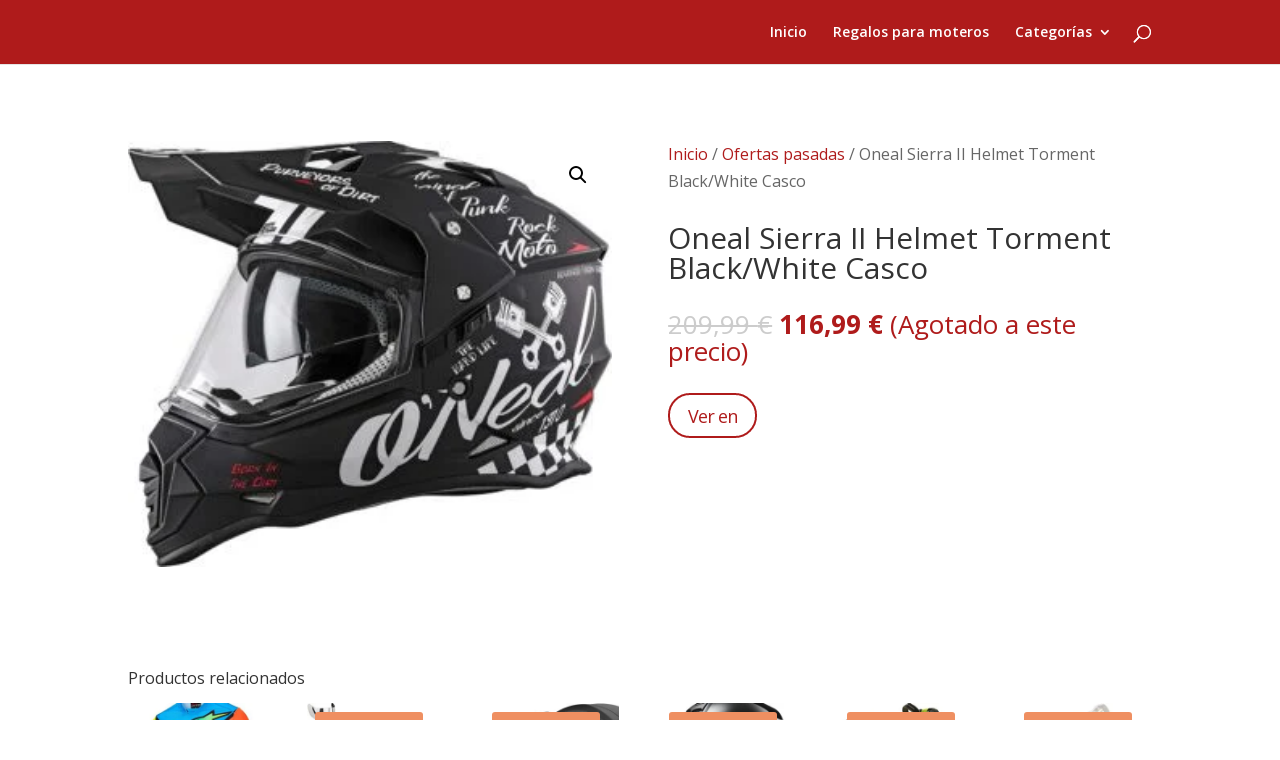

--- FILE ---
content_type: text/css
request_url: https://ofertasmoto.es/wp-content/themes/Divi-child/style.css?ver=4.27.4
body_size: 107
content:
/*
Theme Name: Divi Child
Theme URI: https://crecitec.es
Version: 1.0
Description: Tema hijo de Divi
Author: Tu
Author URI: https://crecitec.es
Template: Divi
*/
 
/*----------------- Cambios a partir de aquí -------------------------------*/
li.product.type-product{
    background-color: #fff;
}
.woocommerce-loop-product__title{
	min-height:150px;
	display:flex;
	align-items:center;
}
.custom_price{
	text-align: center;
}
.custom_price > .woocommerce-Price-amount{
	color: #af1b1b;
	font-weight: bold;
}
.custom_price > del > .woocommerce-Price-amount{
	color: #000;
	font-weight: bold;

}
.custom_price > ins > .woocommerce-Price-amount{
	color: #af1b1b;
	font-weight: bold;
}
li.product.type-product{
    background-color: #fff;
}


--- FILE ---
content_type: text/css
request_url: https://ofertasmoto.es/wp-content/plugins/affiliatetec/includes/css/crecitecamz.css
body_size: 529
content:
.crecitecamzItem{
	width: 70%;
	align-self: center;
	box-shadow: 0px 0px 4px 0px grey;
	display: block;
	margin-right: auto;
	margin-left: auto;
	padding-bottom: 5px;
	margin-top: 20px;
}
.crecitecamzItem img{
	max-width: 100%;
	margin-right: auto;
	margin-left: auto;
	display: block;
	object-fit: contain;

}
.crecitecamzItem a{
	width: 50%;
	line-height: 50px;
	text-align: center;
	display: block;
	padding: 0%;
	margin-left: auto;
	margin-right: auto;
	background:transparent;
	border: solid 2px;
	box-sizing: border-box;
	-moz-box-sizing: border-box;
	-webkit-box-sizing: border-box;
	border-radius: 50px;
	margin-top: 5px;
}
.trans {
    -webkit-transition: background 0.5s, border-radius 0.5s;
    transition: background 0.5s, border-radius 0.5s;
}
.crecitecamzItem a:hover{
	text-decoration: none;

}
.crecitecamzItem a:visited{
	text-decoration: none;
}
.crecitecamzItem a:link{
	text-decoration: none;
}
.crecitecamzItem a:active{
	text-decoration: none;
}
.crecitecamzItemPosition{
	font-size: 1.5em;
	background: black;
	width: 50px;
	text-align: center;
	position: absolute;
	margin: 0px;
	color: white;
}
.crecitecamzTitle{
	text-align: center;
	display: block;
}
.crecitecamzPrice{
	font-size: 1.5em;
	text-align: center;
	color:#ff9900;
}
.afTableItem{
	width: 100%;
	height: min-content;
	box-shadow: 0px 0px 4px 0px grey;
	margin-top: 20px;
}
.afContainer{
	width: 100%;
	display: flex;
	flex-wrap: wrap;
	justify-content: right;
	float:left;
	position: relative;
}
.afTableImage-link{
	width: 20%;
	align-self: center;
}
.afTableItemContent{
	width: 80%;
	margin-top: 0px;
}
.afTableItemFooter{
	justify-content: right;
}

.afTableImag{
	display: block;
	align-items: center;
}
.afTableImagImag{
	max-width: 80%;
	max-height: 80%;
	display: block;
	margin: auto;
}
.afTableItemPosition{
	background: black;
	position: absolute;
	padding: 5px;
	color: white;
}
.amzPriceSection{
	text-align: center;
	padding: 0px;
	margin-top: 0px;
	margin-bottom: 0px;
	margin-right: 20px;
}
.amzPrice{
	margin:0px;
	text-align: center;
	color:mediumseagreen;
	font-size: 1.2em;
	vertical-align: middle;
}
.amzLastPrice{
	margin:0px;
	text-align: center;
	color:grey;
	font-size: 0.8em;
	text-decoration: line-through;
	vertical-align: middle;
	margin-right: 5px;
}
.afTableItemTitle{
	font-weight: bold;
	padding-left: 5px;
	padding-right: 20px;
}
.afTableItemDescription{
	padding-top: 0px;
	padding-left: 5px;
	padding-right: 20px;
}
.amzButton{
	text-align: center;
	display: block;
	padding-left: 7px;
	padding-right: 20px;
	background:transparent;
	border: solid 2px;
	box-sizing: border-box;
	-moz-box-sizing: border-box;
	-webkit-box-sizing: border-box;
	border-radius: 50px;
	margin-top: 2px;
	margin-right:20px;
	margin-bottom: 20px;
	text-decoration: none;
}

.clear{
	clear: both;
}

